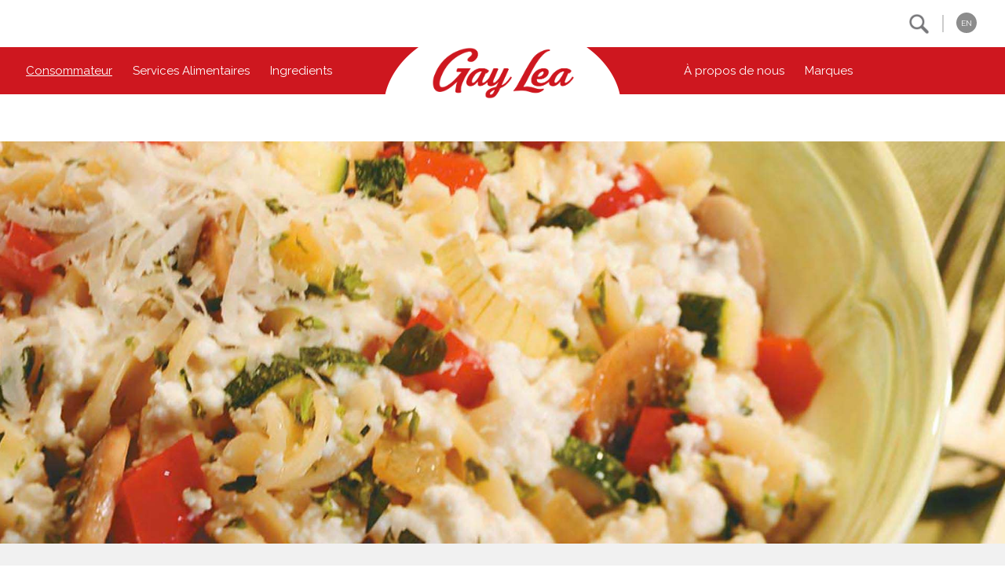

--- FILE ---
content_type: text/html; charset=UTF-8
request_url: https://www.gaylea.com/fr/fr/recettes/souper/pates-primavera-fromage-cottage
body_size: 103736
content:

<!DOCTYPE html>
<html lang="fr-FR" class="glfclasses">

    <head>

        <title>Pâtes primavera avec fromage cottage aux herbes | Gay Lea</title>
        <meta charset="utf-8" />
        <meta name="viewport" content="width=device-width, initial-scale=1" />
        <meta name="description" content=" Un plat consistant, sain, riche en calcium et délicieux.
" />



        <meta name='robots' content='max-image-preview:large' />
	<style>img:is([sizes="auto" i], [sizes^="auto," i]) { contain-intrinsic-size: 3000px 1500px }</style>
	<link rel="alternate" hreflang="en-us" href="https://www.gaylea.com/" />
<link rel="alternate" hreflang="fr-fr" href="https://www.gaylea.com/fr" />
<link rel="alternate" hreflang="x-default" href="https://www.gaylea.com/" />
<link rel='dns-prefetch' href='//ajax.googleapis.com' />
<link rel='dns-prefetch' href='//maxcdn.bootstrapcdn.com' />
<script type="text/javascript">
/* <![CDATA[ */
window._wpemojiSettings = {"baseUrl":"https:\/\/s.w.org\/images\/core\/emoji\/15.0.3\/72x72\/","ext":".png","svgUrl":"https:\/\/s.w.org\/images\/core\/emoji\/15.0.3\/svg\/","svgExt":".svg","source":{"concatemoji":"https:\/\/www.gaylea.com\/wp-includes\/js\/wp-emoji-release.min.js?ver=6.7.1"}};
/*! This file is auto-generated */
!function(i,n){var o,s,e;function c(e){try{var t={supportTests:e,timestamp:(new Date).valueOf()};sessionStorage.setItem(o,JSON.stringify(t))}catch(e){}}function p(e,t,n){e.clearRect(0,0,e.canvas.width,e.canvas.height),e.fillText(t,0,0);var t=new Uint32Array(e.getImageData(0,0,e.canvas.width,e.canvas.height).data),r=(e.clearRect(0,0,e.canvas.width,e.canvas.height),e.fillText(n,0,0),new Uint32Array(e.getImageData(0,0,e.canvas.width,e.canvas.height).data));return t.every(function(e,t){return e===r[t]})}function u(e,t,n){switch(t){case"flag":return n(e,"\ud83c\udff3\ufe0f\u200d\u26a7\ufe0f","\ud83c\udff3\ufe0f\u200b\u26a7\ufe0f")?!1:!n(e,"\ud83c\uddfa\ud83c\uddf3","\ud83c\uddfa\u200b\ud83c\uddf3")&&!n(e,"\ud83c\udff4\udb40\udc67\udb40\udc62\udb40\udc65\udb40\udc6e\udb40\udc67\udb40\udc7f","\ud83c\udff4\u200b\udb40\udc67\u200b\udb40\udc62\u200b\udb40\udc65\u200b\udb40\udc6e\u200b\udb40\udc67\u200b\udb40\udc7f");case"emoji":return!n(e,"\ud83d\udc26\u200d\u2b1b","\ud83d\udc26\u200b\u2b1b")}return!1}function f(e,t,n){var r="undefined"!=typeof WorkerGlobalScope&&self instanceof WorkerGlobalScope?new OffscreenCanvas(300,150):i.createElement("canvas"),a=r.getContext("2d",{willReadFrequently:!0}),o=(a.textBaseline="top",a.font="600 32px Arial",{});return e.forEach(function(e){o[e]=t(a,e,n)}),o}function t(e){var t=i.createElement("script");t.src=e,t.defer=!0,i.head.appendChild(t)}"undefined"!=typeof Promise&&(o="wpEmojiSettingsSupports",s=["flag","emoji"],n.supports={everything:!0,everythingExceptFlag:!0},e=new Promise(function(e){i.addEventListener("DOMContentLoaded",e,{once:!0})}),new Promise(function(t){var n=function(){try{var e=JSON.parse(sessionStorage.getItem(o));if("object"==typeof e&&"number"==typeof e.timestamp&&(new Date).valueOf()<e.timestamp+604800&&"object"==typeof e.supportTests)return e.supportTests}catch(e){}return null}();if(!n){if("undefined"!=typeof Worker&&"undefined"!=typeof OffscreenCanvas&&"undefined"!=typeof URL&&URL.createObjectURL&&"undefined"!=typeof Blob)try{var e="postMessage("+f.toString()+"("+[JSON.stringify(s),u.toString(),p.toString()].join(",")+"));",r=new Blob([e],{type:"text/javascript"}),a=new Worker(URL.createObjectURL(r),{name:"wpTestEmojiSupports"});return void(a.onmessage=function(e){c(n=e.data),a.terminate(),t(n)})}catch(e){}c(n=f(s,u,p))}t(n)}).then(function(e){for(var t in e)n.supports[t]=e[t],n.supports.everything=n.supports.everything&&n.supports[t],"flag"!==t&&(n.supports.everythingExceptFlag=n.supports.everythingExceptFlag&&n.supports[t]);n.supports.everythingExceptFlag=n.supports.everythingExceptFlag&&!n.supports.flag,n.DOMReady=!1,n.readyCallback=function(){n.DOMReady=!0}}).then(function(){return e}).then(function(){var e;n.supports.everything||(n.readyCallback(),(e=n.source||{}).concatemoji?t(e.concatemoji):e.wpemoji&&e.twemoji&&(t(e.twemoji),t(e.wpemoji)))}))}((window,document),window._wpemojiSettings);
/* ]]> */
</script>
<style id='wp-emoji-styles-inline-css' type='text/css'>

	img.wp-smiley, img.emoji {
		display: inline !important;
		border: none !important;
		box-shadow: none !important;
		height: 1em !important;
		width: 1em !important;
		margin: 0 0.07em !important;
		vertical-align: -0.1em !important;
		background: none !important;
		padding: 0 !important;
	}
</style>
<link rel='stylesheet' id='wp-block-library-css' href='https://www.gaylea.com/wp-includes/css/dist/block-library/style.min.css?ver=6.7.1' type='text/css' media='all' />
<style id='classic-theme-styles-inline-css' type='text/css'>
/*! This file is auto-generated */
.wp-block-button__link{color:#fff;background-color:#32373c;border-radius:9999px;box-shadow:none;text-decoration:none;padding:calc(.667em + 2px) calc(1.333em + 2px);font-size:1.125em}.wp-block-file__button{background:#32373c;color:#fff;text-decoration:none}
</style>
<style id='global-styles-inline-css' type='text/css'>
:root{--wp--preset--aspect-ratio--square: 1;--wp--preset--aspect-ratio--4-3: 4/3;--wp--preset--aspect-ratio--3-4: 3/4;--wp--preset--aspect-ratio--3-2: 3/2;--wp--preset--aspect-ratio--2-3: 2/3;--wp--preset--aspect-ratio--16-9: 16/9;--wp--preset--aspect-ratio--9-16: 9/16;--wp--preset--color--black: #000000;--wp--preset--color--cyan-bluish-gray: #abb8c3;--wp--preset--color--white: #ffffff;--wp--preset--color--pale-pink: #f78da7;--wp--preset--color--vivid-red: #cf2e2e;--wp--preset--color--luminous-vivid-orange: #ff6900;--wp--preset--color--luminous-vivid-amber: #fcb900;--wp--preset--color--light-green-cyan: #7bdcb5;--wp--preset--color--vivid-green-cyan: #00d084;--wp--preset--color--pale-cyan-blue: #8ed1fc;--wp--preset--color--vivid-cyan-blue: #0693e3;--wp--preset--color--vivid-purple: #9b51e0;--wp--preset--gradient--vivid-cyan-blue-to-vivid-purple: linear-gradient(135deg,rgba(6,147,227,1) 0%,rgb(155,81,224) 100%);--wp--preset--gradient--light-green-cyan-to-vivid-green-cyan: linear-gradient(135deg,rgb(122,220,180) 0%,rgb(0,208,130) 100%);--wp--preset--gradient--luminous-vivid-amber-to-luminous-vivid-orange: linear-gradient(135deg,rgba(252,185,0,1) 0%,rgba(255,105,0,1) 100%);--wp--preset--gradient--luminous-vivid-orange-to-vivid-red: linear-gradient(135deg,rgba(255,105,0,1) 0%,rgb(207,46,46) 100%);--wp--preset--gradient--very-light-gray-to-cyan-bluish-gray: linear-gradient(135deg,rgb(238,238,238) 0%,rgb(169,184,195) 100%);--wp--preset--gradient--cool-to-warm-spectrum: linear-gradient(135deg,rgb(74,234,220) 0%,rgb(151,120,209) 20%,rgb(207,42,186) 40%,rgb(238,44,130) 60%,rgb(251,105,98) 80%,rgb(254,248,76) 100%);--wp--preset--gradient--blush-light-purple: linear-gradient(135deg,rgb(255,206,236) 0%,rgb(152,150,240) 100%);--wp--preset--gradient--blush-bordeaux: linear-gradient(135deg,rgb(254,205,165) 0%,rgb(254,45,45) 50%,rgb(107,0,62) 100%);--wp--preset--gradient--luminous-dusk: linear-gradient(135deg,rgb(255,203,112) 0%,rgb(199,81,192) 50%,rgb(65,88,208) 100%);--wp--preset--gradient--pale-ocean: linear-gradient(135deg,rgb(255,245,203) 0%,rgb(182,227,212) 50%,rgb(51,167,181) 100%);--wp--preset--gradient--electric-grass: linear-gradient(135deg,rgb(202,248,128) 0%,rgb(113,206,126) 100%);--wp--preset--gradient--midnight: linear-gradient(135deg,rgb(2,3,129) 0%,rgb(40,116,252) 100%);--wp--preset--font-size--small: 13px;--wp--preset--font-size--medium: 20px;--wp--preset--font-size--large: 36px;--wp--preset--font-size--x-large: 42px;--wp--preset--spacing--20: 0.44rem;--wp--preset--spacing--30: 0.67rem;--wp--preset--spacing--40: 1rem;--wp--preset--spacing--50: 1.5rem;--wp--preset--spacing--60: 2.25rem;--wp--preset--spacing--70: 3.38rem;--wp--preset--spacing--80: 5.06rem;--wp--preset--shadow--natural: 6px 6px 9px rgba(0, 0, 0, 0.2);--wp--preset--shadow--deep: 12px 12px 50px rgba(0, 0, 0, 0.4);--wp--preset--shadow--sharp: 6px 6px 0px rgba(0, 0, 0, 0.2);--wp--preset--shadow--outlined: 6px 6px 0px -3px rgba(255, 255, 255, 1), 6px 6px rgba(0, 0, 0, 1);--wp--preset--shadow--crisp: 6px 6px 0px rgba(0, 0, 0, 1);}:where(.is-layout-flex){gap: 0.5em;}:where(.is-layout-grid){gap: 0.5em;}body .is-layout-flex{display: flex;}.is-layout-flex{flex-wrap: wrap;align-items: center;}.is-layout-flex > :is(*, div){margin: 0;}body .is-layout-grid{display: grid;}.is-layout-grid > :is(*, div){margin: 0;}:where(.wp-block-columns.is-layout-flex){gap: 2em;}:where(.wp-block-columns.is-layout-grid){gap: 2em;}:where(.wp-block-post-template.is-layout-flex){gap: 1.25em;}:where(.wp-block-post-template.is-layout-grid){gap: 1.25em;}.has-black-color{color: var(--wp--preset--color--black) !important;}.has-cyan-bluish-gray-color{color: var(--wp--preset--color--cyan-bluish-gray) !important;}.has-white-color{color: var(--wp--preset--color--white) !important;}.has-pale-pink-color{color: var(--wp--preset--color--pale-pink) !important;}.has-vivid-red-color{color: var(--wp--preset--color--vivid-red) !important;}.has-luminous-vivid-orange-color{color: var(--wp--preset--color--luminous-vivid-orange) !important;}.has-luminous-vivid-amber-color{color: var(--wp--preset--color--luminous-vivid-amber) !important;}.has-light-green-cyan-color{color: var(--wp--preset--color--light-green-cyan) !important;}.has-vivid-green-cyan-color{color: var(--wp--preset--color--vivid-green-cyan) !important;}.has-pale-cyan-blue-color{color: var(--wp--preset--color--pale-cyan-blue) !important;}.has-vivid-cyan-blue-color{color: var(--wp--preset--color--vivid-cyan-blue) !important;}.has-vivid-purple-color{color: var(--wp--preset--color--vivid-purple) !important;}.has-black-background-color{background-color: var(--wp--preset--color--black) !important;}.has-cyan-bluish-gray-background-color{background-color: var(--wp--preset--color--cyan-bluish-gray) !important;}.has-white-background-color{background-color: var(--wp--preset--color--white) !important;}.has-pale-pink-background-color{background-color: var(--wp--preset--color--pale-pink) !important;}.has-vivid-red-background-color{background-color: var(--wp--preset--color--vivid-red) !important;}.has-luminous-vivid-orange-background-color{background-color: var(--wp--preset--color--luminous-vivid-orange) !important;}.has-luminous-vivid-amber-background-color{background-color: var(--wp--preset--color--luminous-vivid-amber) !important;}.has-light-green-cyan-background-color{background-color: var(--wp--preset--color--light-green-cyan) !important;}.has-vivid-green-cyan-background-color{background-color: var(--wp--preset--color--vivid-green-cyan) !important;}.has-pale-cyan-blue-background-color{background-color: var(--wp--preset--color--pale-cyan-blue) !important;}.has-vivid-cyan-blue-background-color{background-color: var(--wp--preset--color--vivid-cyan-blue) !important;}.has-vivid-purple-background-color{background-color: var(--wp--preset--color--vivid-purple) !important;}.has-black-border-color{border-color: var(--wp--preset--color--black) !important;}.has-cyan-bluish-gray-border-color{border-color: var(--wp--preset--color--cyan-bluish-gray) !important;}.has-white-border-color{border-color: var(--wp--preset--color--white) !important;}.has-pale-pink-border-color{border-color: var(--wp--preset--color--pale-pink) !important;}.has-vivid-red-border-color{border-color: var(--wp--preset--color--vivid-red) !important;}.has-luminous-vivid-orange-border-color{border-color: var(--wp--preset--color--luminous-vivid-orange) !important;}.has-luminous-vivid-amber-border-color{border-color: var(--wp--preset--color--luminous-vivid-amber) !important;}.has-light-green-cyan-border-color{border-color: var(--wp--preset--color--light-green-cyan) !important;}.has-vivid-green-cyan-border-color{border-color: var(--wp--preset--color--vivid-green-cyan) !important;}.has-pale-cyan-blue-border-color{border-color: var(--wp--preset--color--pale-cyan-blue) !important;}.has-vivid-cyan-blue-border-color{border-color: var(--wp--preset--color--vivid-cyan-blue) !important;}.has-vivid-purple-border-color{border-color: var(--wp--preset--color--vivid-purple) !important;}.has-vivid-cyan-blue-to-vivid-purple-gradient-background{background: var(--wp--preset--gradient--vivid-cyan-blue-to-vivid-purple) !important;}.has-light-green-cyan-to-vivid-green-cyan-gradient-background{background: var(--wp--preset--gradient--light-green-cyan-to-vivid-green-cyan) !important;}.has-luminous-vivid-amber-to-luminous-vivid-orange-gradient-background{background: var(--wp--preset--gradient--luminous-vivid-amber-to-luminous-vivid-orange) !important;}.has-luminous-vivid-orange-to-vivid-red-gradient-background{background: var(--wp--preset--gradient--luminous-vivid-orange-to-vivid-red) !important;}.has-very-light-gray-to-cyan-bluish-gray-gradient-background{background: var(--wp--preset--gradient--very-light-gray-to-cyan-bluish-gray) !important;}.has-cool-to-warm-spectrum-gradient-background{background: var(--wp--preset--gradient--cool-to-warm-spectrum) !important;}.has-blush-light-purple-gradient-background{background: var(--wp--preset--gradient--blush-light-purple) !important;}.has-blush-bordeaux-gradient-background{background: var(--wp--preset--gradient--blush-bordeaux) !important;}.has-luminous-dusk-gradient-background{background: var(--wp--preset--gradient--luminous-dusk) !important;}.has-pale-ocean-gradient-background{background: var(--wp--preset--gradient--pale-ocean) !important;}.has-electric-grass-gradient-background{background: var(--wp--preset--gradient--electric-grass) !important;}.has-midnight-gradient-background{background: var(--wp--preset--gradient--midnight) !important;}.has-small-font-size{font-size: var(--wp--preset--font-size--small) !important;}.has-medium-font-size{font-size: var(--wp--preset--font-size--medium) !important;}.has-large-font-size{font-size: var(--wp--preset--font-size--large) !important;}.has-x-large-font-size{font-size: var(--wp--preset--font-size--x-large) !important;}
:where(.wp-block-post-template.is-layout-flex){gap: 1.25em;}:where(.wp-block-post-template.is-layout-grid){gap: 1.25em;}
:where(.wp-block-columns.is-layout-flex){gap: 2em;}:where(.wp-block-columns.is-layout-grid){gap: 2em;}
:root :where(.wp-block-pullquote){font-size: 1.5em;line-height: 1.6;}
</style>
<link rel='stylesheet' id='wpml-blocks-css' href='https://www.gaylea.com/wp-content/plugins/sitepress-multilingual-cms/dist/css/blocks/styles.css?ver=4.6.14' type='text/css' media='all' />
<link rel='stylesheet' id='bootstrap-css-css' href='https://maxcdn.bootstrapcdn.com/bootstrap/3.3.7/css/bootstrap.min.css' type='text/css' media='all' />
<link rel='stylesheet' id='style-css' href='https://www.gaylea.com/wp-content/themes/glfmain/style.css?ver=1.3.10' type='text/css' media='all' />
<link rel='stylesheet' id='bt-styles-css' href='https://www.gaylea.com/wp-content/themes/glfmain/css/style.css?ver=1.3.10' type='text/css' media='all' />
<link rel='stylesheet' id='bt-jui-style-css' href='https://www.gaylea.com/wp-content/themes/glfmain/css/jquery-ui.min.css' type='text/css' media='all' />
<link rel='stylesheet' id='bt-jui-struct-style-css' href='https://www.gaylea.com/wp-content/themes/glfmain/css/jquery-ui.structure.min.css' type='text/css' media='all' />
<link rel='stylesheet' id='bt-jui-theme-style-css' href='https://www.gaylea.com/wp-content/themes/glfmain/css/jquery-ui.theme.min.css' type='text/css' media='all' />
<link rel='stylesheet' id='media-rules-css' href='https://www.gaylea.com/wp-content/themes/glfmain/css/main.css?ver=1.3.10' type='text/css' media='all' />
<link rel='stylesheet' id='gaylea-media-styles-css' href='https://www.gaylea.com/wp-content/themes/glfmain/css/media.css?ver=1.3.10' type='text/css' media='all' />
<link rel='stylesheet' id='slick-styles-css' href='https://www.gaylea.com/wp-content/themes/glfmain/css/slick.css?ver=1.3.10' type='text/css' media='all' />
<link rel='stylesheet' id='article-styles-css' href='https://www.gaylea.com/wp-content/themes/glfmain/css/article.css?ver=1.3.10' type='text/css' media='all' />
<script type="text/javascript" src="https://ajax.googleapis.com/ajax/libs/jquery/3.2.1/jquery.min.js" id="bt-jquery-js"></script>
<script type="text/javascript" id="scripts-js-extra">
/* <![CDATA[ */
var MyAjax = {"ajaxurl":"https:\/\/www.gaylea.com\/wp-admin\/admin-ajax.php"};
/* ]]> */
</script>
<script type="text/javascript" src="https://www.gaylea.com/wp-content/themes/glfmain/js/scripts.js?ver=1.3.10" id="scripts-js"></script>
<script type="text/javascript" src="https://maxcdn.bootstrapcdn.com/bootstrap/3.3.7/js/bootstrap.min.js" id="bootstrap-js-js"></script>
<script type="text/javascript" src="https://www.gaylea.com/wp-content/themes/glfmain/js/jquery-ui.min.js" id="bt-jui-js-js"></script>
<script type="text/javascript" src="https://www.gaylea.com/wp-content/themes/glfmain/js/slick.min.js?ver=1.3.10" id="slick-js-js"></script>
<script type="text/javascript" src="https://www.gaylea.com/wp-content/themes/glfmain/js/save-cookie.js?ver=1.3.10" id="shopping-js-js"></script>
<script type="text/javascript" src="https://www.gaylea.com/wp-content/themes/glfmain/js/share.js?ver=1.3.10" id="share-js-js"></script>
<script type="text/javascript" src="https://www.gaylea.com/wp-content/themes/glfmain/js/modernizr-pointer.js?ver=1.3.10" id="modernizr-js-js"></script>
<link rel="https://api.w.org/" href="https://www.gaylea.com/fr/index.php?rest_route=/" /><link rel="alternate" title="JSON" type="application/json" href="https://www.gaylea.com/fr/index.php?rest_route=/wp/v2/pages/6632" /><link rel="EditURI" type="application/rsd+xml" title="RSD" href="https://www.gaylea.com/xmlrpc.php?rsd" />
<meta name="generator" content="WordPress 6.7.1" />
<link rel="canonical" href="https://www.gaylea.com/fr/fr/fr/recettes/souper/pates-primavera-fromage-cottage" />
<link rel='shortlink' href='https://www.gaylea.com/fr' />
<link rel="alternate" title="oEmbed (JSON)" type="application/json+oembed" href="https://www.gaylea.com/fr/index.php?rest_route=%2Foembed%2F1.0%2Fembed&#038;url=https%3A%2F%2Fwww.gaylea.com%2Ffr" />
<link rel="alternate" title="oEmbed (XML)" type="text/xml+oembed" href="https://www.gaylea.com/fr/index.php?rest_route=%2Foembed%2F1.0%2Fembed&#038;url=https%3A%2F%2Fwww.gaylea.com%2Ffr&#038;format=xml" />
<meta name="generator" content="WPML ver:4.6.14 stt:1,4;" />

        
            <meta property="og:title" content="Pâtes primavera avec fromage cottage aux herbes">
            <meta property="og:type" content="article">
            <meta property="og:url" content="https://www.gaylea.com/fr/fr/recettes/souper/pates-primavera-fromage-cottage">
            <meta property="og:site_name" content="Gay Lea Foods Co-operative Limited">
            <meta property="og:description" content=" Un plat consistant, sain, riche en calcium et délicieux.">
            <meta property="og:image" content="https://www.gaylea.com/wp-content/uploads/2017/11/herbed-cottage-cheese-primavera-with-pasta_header.jpg">

            
        <!-- Google tag (gtag.js) -->
        <script async src="https://www.googletagmanager.com/gtag/js?id=G-46WDB0GQ0Y"></script>
        <script>
            window.dataLayer = window.dataLayer || [];
            function gtag() {
                dataLayer.push(arguments);
            }
            gtag('js', new Date());

            gtag('config', 'G-46WDB0GQ0Y');
        </script>


        <!-- Google Tag Manager -->
        <script>(function (w, d, s, l, i) {
                w[l] = w[l] || [];
                w[l].push({'gtm.start':
                            new Date().getTime(), event: 'gtm.js'});
                var f = d.getElementsByTagName(s)[0],
                        j = d.createElement(s), dl = l != 'dataLayer' ? '&l=' + l : '';
                j.async = true;
                j.src =
                        'https://www.googletagmanager.com/gtm.js?id=' + i + dl;
                f.parentNode.insertBefore(j, f);
            })(window, document, 'script', 'dataLayer', 'GTM-56Q3MGXH');</script>
        <!-- End Google Tag Manager -->


    </head>


<body class="home page-template-default page page-id-6632 page-parent recipe-details-page">

    <script type="application/ld+json">
        {
        "@context": "https://schema.org/",
        "@type": "Recipe",
        "name": "Pâtes primavera avec fromage cottage aux herbes",
        "image": [
        "https://www.gaylea.com/wp-content/uploads/2017/11/herbed-cottage-cheese-primavera-with-pasta_thumb.jpg",
        "https://www.gaylea.com/wp-content/uploads/2017/11/herbed-cottage-cheese-primavera-with-pasta_header.jpg"
        ],
        "datePublished": "2017-12-22",
        "description": " Un plat consistant, sain, riche en calcium et délicieux.",
        "prepTime": "PT30M",
        "cookTime": "PT0M",
        "recipeYield": "4 portions",
        "recipeCategory": "Souper",
        "recipeIngredient": [
        "2 tasses (500 mL) p&acirc;tes rotini non cuits ou p&acirc;tes fusilli",
"2 c. &agrave; th&eacute; (10 mL) GAY LEA - Beurre",
"2 c. &agrave; th&eacute; (10 mL) huile d'olive",
"1 tasse (250 mL) oignon, haché",
"1 tasse (250 mL) poivron rouge, haché",
"1 tasse (250 mL) courgette, haché",
"1/4 c. &agrave; th&eacute; (1 mL) sel",
"1/4 c. &agrave; th&eacute; (1 mL) poivre",
"1/4 tasse (50 mL) champignons, hachés",
"3 gousses d'ail, grosses, émincées",
"1 c. &agrave; th&eacute; (5 mL) origan",
"1 c. &agrave; th&eacute; (5 mL) persil",
"1 paquet (500 mL) Nordica 2 %",
"1/2 tasse (125 mL) SALERNO - Fromage 100% parmesan r&acirc;p&eacute;",
"1/2-3/4 tasse (125 - 180 mL) HEWITT'S - lait"        ],
        "recipeInstructions": [
              {
            "@type": "HowToStep",
            "text": "Cuire les pâtes en suivant la marche à suivre sur l’emballage."
            },
      {
            "@type": "HowToStep",
            "text": "Entretemps, chauffer le beurre et l’huile dans un poêlon à feu moyen. Faire sauter l’oignon jusqu’à ce qu’il soit translucide. Ajouter les légumes, les herbes et l’ail. Sauter pendant 5 minutes. Ajouter les légumes sautés aux pâtes égouttées dans une casserole. Dans le poêlon, chauffer le fromage cottage et le parmesan."
            },
      {
            "@type": "HowToStep",
            "text": "Mélanger avec le mélange de pâtes en remuant. Éclaircir avec du lait au besoin. Assaisonner de sel et de poivre."
            }        ]
        ,
            "aggregateRating": {
            "@type": "AggregateRating",
            "ratingValue": "2",
            "ratingCount": "23"
            }
                        }
    </script>

    

        <div id="fb-root"></div>
        <script>

            window.fbAsyncInit = function () {
                FB.init({
                    appId: '300098933520745',
                    autoLogAppEvents: true,
                    xfbml: true,
                    version: 'v5.0'
                });
            };

            (function (d, s, id) {
                var js, fjs = d.getElementsByTagName(s)[0];
                if (d.getElementById(id)) {
                    return;
                }
                js = d.createElement(s);
                js.id = id;
                js.src = "https://connect.facebook.net/en_US/sdk.js";
                fjs.parentNode.insertBefore(js, fjs);
            }(document, 'script', 'facebook-jssdk'));
        </script>

        
    
        <div id="masthead" class="glfclasses">
            <a class="sr-only sr-only-focusable" href="#main-content">Skip to main content</a>
            <div id="top-nav">
                <div class="top-nav-container">
                    <div class="search">
                        <form class="search" action="https://www.gaylea.com/fr/search" method="get">

                            <a href="javascript:void(0);" id="search-button" role="button"></a>

                            <div class="form-group">
                                <label class="sr-only" for="searchword">Search</label>
                                <input id="searchword" type="text" name="searchword" value="" class="form-control" placeholder="Recherche Consommateur" />
                                <input type="hidden" name="top_category" value="consommateur" />
                            </div>

                        </form>
                    </div>
                    <div class="divider"></div>

                    
            <a href="https://www.gaylea.com/recipes/dinner/cottage-cheese-primavera-pasta" class="lang-toggle">EN</a>
            
                </div>
            </div>

            <div id="main-nav">
                <div class="nav-container">

                    <div id="hamburger" class="mob-menu-open">
                        <div></div>
                        <div></div>
                        <div></div>
                    </div>

                    <ul class="nav-left fr-ver">

                        
                <li id="consommateur-menu-item" class="active"><a href="https://www.gaylea.com/fr">Consommateur</a><span></span></li>

                
                <li id="services-alimentaires-menu-item"><a href="https://www.gaylea.com/fr/services-alimentaires">Services Alimentaires</a><span></span></li>

                
                <li id="ingredients-menu-item"><a href="https://gayleaingredients.com/">Ingredients</a><span></span></li>

                
                    </ul>

                    <div id="main-logo">
                        <a href="https://www.gaylea.com/fr"><img src="https://www.gaylea.com/wp-content/themes/glfmain/images/GL_LOGO_NEW.png" alt="Gay Lea Foods logo" /></a>
                    </div>

                    <ul class="nav-right fr-ver">
                        
                <li id="a-propos-de-nous-menu-item"><a href="https://www.gaylea.com/fr/a-propos-de-nous">À propos de nous</a><span></span></li>

                
                <li id="marques-menu-item"><a href="https://www.gaylea.com/fr/marques">Marques</a><span></span></li>

                                    </ul>

                </div>

                
                        <div id="consommateur-dropdown" class="dropdown">
                            <div class="nav-container">
                                <ul>

                                                                                <li>
                                                <h3><a href="https://www.gaylea.com/fr/produits/">Produits</a></h3>
                                                <ul>

                                                    
                                                                <li><a href="https://www.gaylea.com/fr/produits/beurre/">Beurre</a></li>

                                                                
                                                                <li><a href="https://www.gaylea.com/fr/produits/beurres-de-specialite/">Beurres de spécialité</a></li>

                                                                
                                                                <li><a href="https://www.gaylea.com/fr/produits/fromage/">Fromage</a></li>

                                                                
                                                                <li><a href="https://www.gaylea.com/fr/produits/fromage-cottage/">Fromage cottage</a></li>

                                                                
                                                                <li><a href="https://www.gaylea.com/fr/produits/lait/">Lait</a></li>

                                                                
                                                                <li><a href="https://www.gaylea.com/fr/produits/creme-sure/">Crème sure</a></li>

                                                                
                                                                <li><a href="https://www.gaylea.com/fr/produits/creme-fouettee/">Crème Fouettée</a></li>

                                                                
                                                </ul>
                                            </li>

                                                                                        <li>
                                                <h3><a href="https://www.gaylea.com/fr/recettes/">Recettes</a></h3>
                                                <ul>

                                                    
                                                                <li><a href="https://www.gaylea.com/fr/recettes/dejeuner">Déjeuner</a></li> 

                                                                
                                                                <li><a href="https://www.gaylea.com/fr/recettes/diner">Dîner</a></li> 

                                                                
                                                                <li><a href="https://www.gaylea.com/fr/recettes/hors-doeuvre">Hors-d'oeuvre</a></li> 

                                                                
                                                                <li><a href="https://www.gaylea.com/fr/recettes/souper">Souper</a></li> 

                                                                
                                                                <li><a href="https://www.gaylea.com/fr/recettes/soupes">Soupes</a></li> 

                                                                
                                                                <li><a href="https://www.gaylea.com/fr/recettes/trempettes-et-tartinades">Trempettes et Tartinades</a></li> 

                                                                
                                                                <li><a href="https://www.gaylea.com/fr/recettes/desserts">Desserts</a></li> 

                                                                
                                                                <li><a href="https://www.gaylea.com/fr/recettes/boissons">Boissons</a></li> 

                                                                
                                                                <li><a href="https://www.gaylea.com/fr/recettes/biscuits">Biscuits</a></li> 

                                                                
                                                </ul>
                                            </li>

                                                                                        <li>
                                                <h3><a href="https://www.gaylea.com/fr/nouvelles/consommateur/">Nouvelles</a></h3>
                                                <ul>

                                                    
                                                            <li><a href="https://www.gaylea.com/fr/nouvelles/consommateur/nouveautes/">Nouveautés</a></li>

                                                            
                                                            <li><a href="https://www.gaylea.com/fr/nouvelles/consommateur/sante-et-bien-etre/">Santé et bien-être</a></li>

                                                            
                                                </ul>
                                            </li>

                                                                                        <li>
                                                <h3><a href="https://www.gaylea.com/fr/faq-fr/">FAQ</a></h3>
                                                <ul>

                                                    
                                                                <li><a href="https://www.gaylea.com/fr/faq-fr/general-fr">Général</a></li>

                                                                
                                                                <li><a href="https://www.gaylea.com/fr/faq-fr/creme-fouettee">Crême fouettée</a></li>

                                                                
                                                                <li><a href="https://www.gaylea.com/fr/faq-fr/beurre">Beurre</a></li>

                                                                
                                                                <li><a href="https://www.gaylea.com/fr/faq-fr/fromage-cottage">Fromage cottage</a></li>

                                                                
                                                                <li><a href="https://www.gaylea.com/fr/faq-fr/creme-sure">Crème sure</a></li>

                                                                
                                                                <li><a href="https://www.gaylea.com/fr/faq-fr/fromage">Fromage</a></li>

                                                                
                                                                <li><a href="https://www.gaylea.com/fr/faq-fr/lait">Lait</a></li>

                                                                
                                                </ul>
                                            </li>

                                                                                        <li>
                                                <h3><a href="https://www.gaylea.com/fr/engagement-social/">Nos engagements ESG</a></h3>
                                                <ul>

                                                    
                                                                <li><a href="https://www.gaylea.com/fr/engagement-social/environnement">Environnement</a></li>

                                                                
                                                                <li><a href="https://www.gaylea.com/fr/engagement-social/bien-etre-des-animaux">Bien-être des animaux</a></li>

                                                                
                                                                <li><a href="https://www.gaylea.com/fr/engagement-social/collectivite">Collectivité</a></li>

                                                                
                                                                <li><a href="https://www.gaylea.com/fr/engagement-social/valeurs-de-la-cooperative">Principes coopératifs</a></li>

                                                                
                                                                <li><a href="https://www.gaylea.com/fr/engagement-social/diversite-et-inclusion">Diversité et inclusion</a></li>

                                                                
                                                                <li><a href="https://www.gaylea.com/fr/engagement-social/accessibilite">Accessibilité</a></li>

                                                                
                                                </ul>
                                            </li>

                                                                                        <li>
                                                <h3><a href="https://www.gaylea.com/fr/contactez-nous/">Contactez-nous</a></h3>
                                                <ul>

                                                    
                                                                <li><a href="https://www.gaylea.com/fr/contactez-nous/email">Contactez-nous</a></li>

                                                                
                                                                <li><a href="https://www.gaylea.com/fr/contactez-nous/locations">Location</a></li>

                                                                
                                                </ul>
                                            </li>

                                            
                                </ul>
                            </div>
                        </div>


                        
                        <div id="services-alimentaires-dropdown" class="dropdown">
                            <div class="nav-container">
                                <ul>

                                                                                <li>
                                                <h3><a href="https://www.gaylea.com/fr/services-alimentaires/produits/">Produits</a></h3>
                                                <ul>

                                                    
                                                                <li><a href="https://www.gaylea.com/fr/services-alimentaires/produits/beurre/">Beurre</a></li>

                                                                
                                                                <li><a href="https://www.gaylea.com/fr/services-alimentaires/produits/fluids-lait-uht-creme/">Liquides – Lait et crème UHT</a></li>

                                                                
                                                                <li><a href="https://www.gaylea.com/fr/services-alimentaires/produits/fromage-cottage-nordica/">Fromage cottage Nordica</a></li>

                                                                
                                                                <li><a href="https://www.gaylea.com/fr/services-alimentaires/produits/veritable-creme-fouettee/">Véritable crème fouettée</a></li>

                                                                
                                                                <li><a href="https://www.gaylea.com/fr/services-alimentaires/produits/creme-sure/">Crème sure</a></li>

                                                                
                                                                <li><a href="https://www.gaylea.com/fr/services-alimentaires/produits/fromage/">Fromage</a></li>

                                                                
                                                                <li><a href="https://www.gaylea.com/fr/services-alimentaires/produits/yogourt/">Yogourt</a></li>

                                                                
                                                </ul>
                                            </li>

                                                                                        <li>
                                                <h3><a href="https://www.gaylea.com/fr/services-alimentaires/recettes/">Recettes</a></h3>
                                                <ul>

                                                    
                                                                <li><a href="https://www.gaylea.com/fr/services-alimentaires/recettes/dejeuner">Déjeuner</a></li> 

                                                                
                                                                <li><a href="https://www.gaylea.com/fr/services-alimentaires/recettes/diner">Dîner</a></li> 

                                                                
                                                                <li><a href="https://www.gaylea.com/fr/services-alimentaires/recettes/hors-doeuvre">Hors-d'oeuvre</a></li> 

                                                                
                                                                <li><a href="https://www.gaylea.com/fr/services-alimentaires/recettes/souper">Souper</a></li> 

                                                                
                                                                <li><a href="https://www.gaylea.com/fr/services-alimentaires/recettes/boissons">Boissons</a></li> 

                                                                
                                                                <li><a href="https://www.gaylea.com/fr/services-alimentaires/recettes/desserts">Desserts</a></li> 

                                                                
                                                </ul>
                                            </li>

                                                                                        <li>
                                                <h3><a href="https://www.gaylea.com/fr/contactez-nous/">Contactez-nous</a></h3>
                                                <ul>

                                                    
                                                                <li><a href="https://www.gaylea.com/fr/contactez-nous/email">Contactez-nous</a></li>

                                                                
                                                                <li><a href="https://www.gaylea.com/fr/contactez-nous/locations">Location</a></li>

                                                                
                                                </ul>
                                            </li>

                                            
                                </ul>
                            </div>
                        </div>


                        
                        <div id="ingredients-dropdown" class="dropdown">
                            <div class="nav-container">
                                <ul>

                                                                                <li class="ing">
                                                <h3><a href="https://gayleaingredients.com/">Visitez notre site Web sur les ingrédients pour en apprendre davantage nos solutions d'ingrédients dignes de confiance (en anglais seulement).</a></h3>
                                                <ul>

                                                    
                                                </ul>
                                            </li>

                                            
                                </ul>
                            </div>
                        </div>


                        
                        <div id="a-propos-de-nous-dropdown" class="dropdown">
                            <div class="nav-container">
                                <ul>

                                                                                <li>
                                                <h3><a href="https://www.gaylea.com/fr/a-propos-de-nous/notre-cooperative/">À propos de notre coopérative</a></h3>
                                                <ul>

                                                    
                                                                <li><a href="https://www.gaylea.com/fr/a-propos-de-nous/notre-cooperative/lhistoire/">L'histoire de Gay Lea</a></li>

                                                                
                                                                <li><a href="https://www.gaylea.com/fr/a-propos-de-nous/notre-cooperative/histoire/">Histoire</a></li>

                                                                
                                                                <li><a href="https://www.gaylea.com/fr/a-propos-de-nous/notre-cooperative/nos-gens/">Nos gens</a></li>

                                                                
                                                                <li><a href="https://www.gaylea.com/fr/a-propos-de-nous/notre-cooperative/rapports-annuel/">Rapports annuel</a></li>

                                                                
                                                </ul>
                                            </li>

                                                                                        <li>
                                                <h3><a href="https://www.gaylea.com/fr/engagement-social/">Nos engagements ESG</a></h3>
                                                <ul>

                                                    
                                                                <li><a href="https://www.gaylea.com/fr/engagement-social/environnement">Environnement</a></li>

                                                                
                                                                <li><a href="https://www.gaylea.com/fr/engagement-social/bien-etre-des-animaux">Bien-être des animaux</a></li>

                                                                
                                                                <li><a href="https://www.gaylea.com/fr/engagement-social/collectivite">Investissement dans les communautés</a></li>

                                                                
                                                                <li><a href="https://www.gaylea.com/fr/engagement-social/valeurs-de-la-cooperative">Principes coopératifs</a></li>

                                                                
                                                                <li><a href="https://www.gaylea.com/fr/engagement-social/diversite-et-inclusion">Diversité et inclusion</a></li>

                                                                
                                                                <li><a href="https://www.gaylea.com/fr/engagement-social/accessibilite">Accessibilité</a></li>

                                                                
                                                </ul>
                                            </li>

                                                                                        <li>
                                                <h3><a href="https://www.gaylea.com/fr/fondation/">La Fondation Gay Lea</a></h3>
                                                <ul>

                                                    
                                                                <li><a href="https://www.gaylea.com/fr/la-fondation-gay-lea/comment-faire-une-demande/">Comment faire une demande</a></li>

                                                                
                                                </ul>
                                            </li>

                                                                                        <li>
                                                <h3><a href="https://www.gaylea.com/fr/a-propos-de-nous/carrieres/">Carrières</a></h3>
                                                <ul>

                                                    
                                                                <li><a href="https://can63.dayforcehcm.com/CandidatePortal/en-US/gayleafoods">Postes disponibles</a></li>

                                                                
                                                </ul>
                                            </li>

                                                                                        <li>
                                                <h3><a href="https://www.gaylea.com/fr/contactez-nous/">Contactez-nous</a></h3>
                                                <ul>

                                                    
                                                                <li><a href="https://www.gaylea.com/fr/contactez-nous/email">Contactez-nous</a></li>

                                                                
                                                                <li><a href="https://www.gaylea.com/fr/contactez-nous/locations">Location</a></li>

                                                                
                                                                <li><a href="https://www.gaylea.com/fr/relations-avec-les-medias/">Relations avec les médias</a></li>

                                                                
                                                </ul>
                                            </li>

                                            
                                </ul>
                            </div>
                        </div>


                                                <div id="marques-dropdown" class="dropdown">

                            <div class="nav-container">
                                <ul>
                                    <li class="gl-site-link"><a href="/fr/"></a></li>
                                    <li class="salerno-site-link"><a href="https://www.salernodairy.com/" target="_blank"></a></li>
                                    <li class="blackriver-site-link"><a href="https://www.blackrivercheese.com/" target="_blank"></a></li>
                                    <li class="ac-site-link"><a href="https://albertacheese.com/" target="_blank"></a></li>
                                    <li class="ivanhoe-site-link"><a href="https://www.ivanhoecheese.com/" target="_blank"></a></li>
                                    <!--<li class="hewitt-site-link"><a href="https://www.hewittsdairy.com/" target="_blank"></a></li>-->
                                    <li class="stirling-site-link"><a href="https://stirlingcreamery.com/" target="_blank"></a></li>
                                    <li class="nordica-link"><a href="/fr/produits/fromage-cottage/"></a></li>
                                    <li class="lacteeze-link"><a href="/fr/produits/lait/lait-partiellement-ecreme-2"></a></li>
                                    <!--li class="longlife-link"><a href=""></a></li-->
                                    <!--<li class="gos-gris-link"><a href="https://www.salernodairy.com/products/gos-gris" target="_blank"></a></li>
                                    <li class="small-batch-link"><a href="https://www.hewittssmallbatch.com" target="_blank"></a></li>-->
                                </ul>
                            </div>

                        </div>

                        

            </div>

            <div id="sticky-main-nav">
                <div class="sticky-main-nav-container">
                    <div class="nav-container">

                        <div id="hamburger-sticky" class="mob-menu-open">
                            <div></div>
                            <div></div>
                            <div></div>
                        </div>



                        <div id="main-logo-sticky">
                            <a href="https://www.gaylea.com/fr"><img src="https://www.gaylea.com/wp-content/themes/glfmain/images/gl-logo-md.png" alt="Gay Lea Foods logo" /></a>
                        </div>

                        <a href="javascript:void(0);" class="back-to-top">VERS LE HAUT</a>

                    </div>
                </div>
            </div>

        </div>


        
    
        <div id="mob-top-nav">

            <a class="close-menu" href="javascript:void(0);">
                <span></span>
                <span></span>
            </a>

            <div class="mob-top-nav-container">

                <div class="search">
                    <form class="search" action="/search" method="get">

                        <a href="javascript:void(0);" id="search-button-mob"></a>

                        <div class="form-group">
                            <label class="sr-only" for="searchword">Search</label>
                            <input id="searchword-mob" type="text" name="searchword" value="" class="form-control" placeholder="Recherche Consommateur" />
                            <input type="hidden" name="top_category" value="consommateur" />

                        </div>


                    </form>
                </div>

                <div class="divider"></div>
                
            <a href="https://www.gaylea.com/recipes/dinner/cottage-cheese-primavera-pasta" class="lang-toggle">EN</a>
                        </div>

            <div class="clearfix"></div>

            <ul>

                
                    <li id="consommateur-menu-item-mob">
                        <a href="javascript:void(0);">Consommateur</a>
                        <span></span>
                        <ul>
                            <li>
                                <h4><a href="https://www.gaylea.com/fr">Explore Consommateur</a></h4>
                            </li>

                            
                                    <li>
                                        <h5><a href="javascript:void(0);">Produits</a></h5>

                                        
                                            <ul>
                                                <li><h6><a href="https://www.gaylea.com/fr/produits/">Explore Produits</a></h6></li>

                                                
                                                    <li><a href="https://www.gaylea.com/fr/produits/beurre/">Beurre</a></li>

                                                    
                                                    <li><a href="https://www.gaylea.com/fr/produits/beurres-de-specialite/">Beurres de spécialité</a></li>

                                                    
                                                    <li><a href="https://www.gaylea.com/fr/produits/fromage/">Fromage</a></li>

                                                    
                                                    <li><a href="https://www.gaylea.com/fr/produits/fromage-cottage/">Fromage cottage</a></li>

                                                    
                                                    <li><a href="https://www.gaylea.com/fr/produits/lait/">Lait</a></li>

                                                    
                                                    <li><a href="https://www.gaylea.com/fr/produits/creme-sure/">Crème sure</a></li>

                                                    
                                                    <li><a href="https://www.gaylea.com/fr/produits/creme-fouettee/">Crème Fouettée</a></li>

                                                    

                                            </ul>

                                            <span><span></span><span></span></span>

                                        
                                    </li>

                                    
                                    <li>
                                        <h5><a href="javascript:void(0);">Recettes</a></h5>

                                        
                                            <ul>
                                                <li><h6><a href="https://www.gaylea.com/fr/recettes/">Explore Recettes</a></h6></li>

                                                
                                                    <li><a href="https://www.gaylea.com/fr/recettes/biscuits/">Biscuits</a></li>

                                                    
                                                    <li><a href="https://www.gaylea.com/fr/recettes/boissons/">Boissons</a></li>

                                                    
                                                    <li><a href="https://www.gaylea.com/fr/recettes/dejeuner/">Déjeuner</a></li>

                                                    
                                                    <li><a href="https://www.gaylea.com/fr/recettes/desserts/">Desserts</a></li>

                                                    
                                                    <li><a href="https://www.gaylea.com/fr/recettes/diner/">Dîner</a></li>

                                                    
                                                    <li><a href="https://www.gaylea.com/fr/recettes/hors-doeuvre/">Hors-d'oeuvre</a></li>

                                                    
                                                    <li><a href="https://www.gaylea.com/fr/recettes/souper/">Souper</a></li>

                                                    
                                                    <li><a href="https://www.gaylea.com/fr/recettes/soupes/">Soupes</a></li>

                                                    
                                                    <li><a href="https://www.gaylea.com/fr/recettes/trempettes et tartinades/">Trempettes et Tartinades</a></li>

                                                    

                                            </ul>

                                            <span><span></span><span></span></span>

                                        
                                    </li>

                                    
                                    <li>
                                        <h5><a href="javascript:void(0);">Nouvelles</a></h5>

                                        
                                            <ul>
                                                <li><h6><a href="https://www.gaylea.com/fr/nouvelles/consommateur/">Explore Nouvelles</a></h6></li>

                                                
                                                    <li><a href="https://www.gaylea.com/fr/nouvelles/consommateur/nouveautes/">Nouveautés</a></li>

                                                    
                                                    <li><a href="https://www.gaylea.com/fr/nouvelles/consommateur/sante-et-bien-etre/">Santé et bien-être</a></li>

                                                    

                                            </ul>

                                            <span><span></span><span></span></span>

                                        
                                    </li>

                                    
                                    <li>
                                        <h5><a href="javascript:void(0);">FAQ</a></h5>

                                        
                                            <ul>
                                                <li><h6><a href="https://www.gaylea.com/fr/faq-fr/">Explore FAQ</a></h6></li>

                                                
                                                    <li><a href="https://www.gaylea.com/fr/faq-fr/general-fr">Général</a></li>

                                                    
                                                    <li><a href="https://www.gaylea.com/fr/faq-fr/creme-fouettee">Crême fouettée</a></li>

                                                    
                                                    <li><a href="https://www.gaylea.com/fr/faq-fr/beurre">Beurre</a></li>

                                                    
                                                    <li><a href="https://www.gaylea.com/fr/faq-fr/fromage-cottage">Fromage cottage</a></li>

                                                    
                                                    <li><a href="https://www.gaylea.com/fr/faq-fr/creme-sure">Crème sure</a></li>

                                                    
                                                    <li><a href="https://www.gaylea.com/fr/faq-fr/fromage">Fromage</a></li>

                                                    
                                                    <li><a href="https://www.gaylea.com/fr/faq-fr/lait">Lait</a></li>

                                                    

                                            </ul>

                                            <span><span></span><span></span></span>

                                        
                                    </li>

                                    
                                    <li>
                                        <h5><a href="javascript:void(0);">Nos engagements ESG</a></h5>

                                        
                                            <ul>
                                                <li><h6><a href="https://www.gaylea.com/fr/engagement-social/">Explore Nos engagements ESG</a></h6></li>

                                                
                                                    <li><a href="https://www.gaylea.com/fr/engagement-social/environnement">Environnement</a></li>

                                                    
                                                    <li><a href="https://www.gaylea.com/fr/engagement-social/bien-etre-des-animaux">Bien-être des animaux</a></li>

                                                    
                                                    <li><a href="https://www.gaylea.com/fr/engagement-social/collectivite">Collectivité</a></li>

                                                    
                                                    <li><a href="https://www.gaylea.com/fr/engagement-social/valeurs-de-la-cooperative">Principes coopératifs</a></li>

                                                    
                                                    <li><a href="https://www.gaylea.com/fr/engagement-social/diversite-et-inclusion">Diversité et inclusion</a></li>

                                                    
                                                    <li><a href="https://www.gaylea.com/fr/engagement-social/accessibilite">Accessibilité</a></li>

                                                    

                                            </ul>

                                            <span><span></span><span></span></span>

                                        
                                    </li>

                                    
                                    <li>
                                        <h5><a href="javascript:void(0);">Contactez-nous</a></h5>

                                        
                                            <ul>
                                                <li><h6><a href="https://www.gaylea.com/fr/contactez-nous/">Explore Contactez-nous</a></h6></li>

                                                
                                                    <li><a href="https://www.gaylea.com/fr/contactez-nous/email">Contactez-nous</a></li>

                                                    
                                                    <li><a href="https://www.gaylea.com/fr/contactez-nous/locations">Location</a></li>

                                                    

                                            </ul>

                                            <span><span></span><span></span></span>

                                        
                                    </li>

                                    
                        </ul>
                    </li>

                
                    <li id="services-alimentaires-menu-item-mob">
                        <a href="javascript:void(0);">Services Alimentaires</a>
                        <span></span>
                        <ul>
                            <li>
                                <h4><a href="https://www.gaylea.com/fr/services-alimentaires">Explore Services Alimentaires</a></h4>
                            </li>

                            
                                    <li>
                                        <h5><a href="javascript:void(0);">Produits</a></h5>

                                        
                                            <ul>
                                                <li><h6><a href="https://www.gaylea.com/fr/services-alimentaires/produits/">Explore Produits</a></h6></li>

                                                
                                                    <li><a href="https://www.gaylea.com/fr/services-alimentaires/produits/beurre/">Beurre</a></li>

                                                    
                                                    <li><a href="https://www.gaylea.com/fr/services-alimentaires/produits/fluids-lait-uht-creme/">Liquides – Lait et crème UHT</a></li>

                                                    
                                                    <li><a href="https://www.gaylea.com/fr/services-alimentaires/produits/fromage-cottage-nordica/">Fromage cottage Nordica</a></li>

                                                    
                                                    <li><a href="https://www.gaylea.com/fr/services-alimentaires/produits/veritable-creme-fouettee/">Véritable crème fouettée</a></li>

                                                    
                                                    <li><a href="https://www.gaylea.com/fr/services-alimentaires/produits/creme-sure/">Crème sure</a></li>

                                                    
                                                    <li><a href="https://www.gaylea.com/fr/services-alimentaires/produits/fromage/">Fromage</a></li>

                                                    
                                                    <li><a href="https://www.gaylea.com/fr/services-alimentaires/produits/yogourt/">Yogourt</a></li>

                                                    

                                            </ul>

                                            <span><span></span><span></span></span>

                                        
                                    </li>

                                    
                                    <li>
                                        <h5><a href="javascript:void(0);">Recettes</a></h5>

                                        
                                            <ul>
                                                <li><h6><a href="https://www.gaylea.com/fr/services-alimentaires/recettes/">Explore Recettes</a></h6></li>

                                                
                                                    <li><a href="https://www.gaylea.com/fr/services-alimentaires/recettes/boissons/">Boissons</a></li>

                                                    
                                                    <li><a href="https://www.gaylea.com/fr/services-alimentaires/recettes/dejeuner/">Déjeuner</a></li>

                                                    
                                                    <li><a href="https://www.gaylea.com/fr/services-alimentaires/recettes/desserts/">Desserts</a></li>

                                                    
                                                    <li><a href="https://www.gaylea.com/fr/services-alimentaires/recettes/diner/">Dîner</a></li>

                                                    
                                                    <li><a href="https://www.gaylea.com/fr/services-alimentaires/recettes/hors-doeuvre/">Hors-d'oeuvre</a></li>

                                                    
                                                    <li><a href="https://www.gaylea.com/fr/services-alimentaires/recettes/souper/">Souper</a></li>

                                                    

                                            </ul>

                                            <span><span></span><span></span></span>

                                        
                                    </li>

                                    
                                    <li>
                                        <h5><a href="javascript:void(0);">Contactez-nous</a></h5>

                                        
                                            <ul>
                                                <li><h6><a href="https://www.gaylea.com/fr/contactez-nous/">Explore Contactez-nous</a></h6></li>

                                                
                                                    <li><a href="https://www.gaylea.com/fr/contactez-nous/email">Contactez-nous</a></li>

                                                    
                                                    <li><a href="https://www.gaylea.com/fr/contactez-nous/locations">Location</a></li>

                                                    

                                            </ul>

                                            <span><span></span><span></span></span>

                                        
                                    </li>

                                    
                        </ul>
                    </li>

                
                    <li id="ingredients-menu-item-mob">
                        <a href="javascript:void(0);">Ingredients</a>
                        <span></span>
                        <ul>
                            <li>
                                <h4><a href="https://gayleaingredients.com/">Explore Ingredients</a></h4>
                            </li>

                            
                                    <li>
                                        <h5 class="ing"><a href="https://gayleaingredients.com/">Visitez notre site Web sur les ingrédients pour en apprendre davantage nos solutions d'ingrédients dignes de confiance (en anglais seulement).</a></h5>

                                        
                                    </li>

                                    
                        </ul>
                    </li>

                
                    <li id="a-propos-de-nous-menu-item-mob">
                        <a href="javascript:void(0);">À propos de nous</a>
                        <span></span>
                        <ul>
                            <li>
                                <h4><a href="https://www.gaylea.com/fr/a-propos-de-nous">Explore À propos de nous</a></h4>
                            </li>

                            
                                    <li>
                                        <h5><a href="javascript:void(0);">À propos de notre coopérative</a></h5>

                                        
                                            <ul>
                                                <li><h6><a href="https://www.gaylea.com/fr/a-propos-de-nous/notre-cooperative/">Explore À propos de notre coopérative</a></h6></li>

                                                
                                                    <li><a href="https://www.gaylea.com/fr/a-propos-de-nous/notre-cooperative/lhistoire/">L'histoire de Gay Lea</a></li>

                                                    
                                                    <li><a href="https://www.gaylea.com/fr/a-propos-de-nous/notre-cooperative/histoire/">Histoire</a></li>

                                                    
                                                    <li><a href="https://www.gaylea.com/fr/a-propos-de-nous/notre-cooperative/nos-gens/">Nos gens</a></li>

                                                    
                                                    <li><a href="https://www.gaylea.com/fr/a-propos-de-nous/notre-cooperative/rapports-annuel/">Rapports annuel</a></li>

                                                    

                                            </ul>

                                            <span><span></span><span></span></span>

                                        
                                    </li>

                                    
                                    <li>
                                        <h5><a href="javascript:void(0);">Nos engagements ESG</a></h5>

                                        
                                            <ul>
                                                <li><h6><a href="https://www.gaylea.com/fr/engagement-social/">Explore Nos engagements ESG</a></h6></li>

                                                
                                                    <li><a href="https://www.gaylea.com/fr/engagement-social/environnement">Environnement</a></li>

                                                    
                                                    <li><a href="https://www.gaylea.com/fr/engagement-social/bien-etre-des-animaux">Bien-être des animaux</a></li>

                                                    
                                                    <li><a href="https://www.gaylea.com/fr/engagement-social/collectivite">Investissement dans les communautés</a></li>

                                                    
                                                    <li><a href="https://www.gaylea.com/fr/engagement-social/valeurs-de-la-cooperative">Principes coopératifs</a></li>

                                                    
                                                    <li><a href="https://www.gaylea.com/fr/engagement-social/diversite-et-inclusion">Diversité et inclusion</a></li>

                                                    
                                                    <li><a href="https://www.gaylea.com/fr/engagement-social/accessibilite">Accessibilité</a></li>

                                                    

                                            </ul>

                                            <span><span></span><span></span></span>

                                        
                                    </li>

                                    
                                    <li>
                                        <h5><a href="javascript:void(0);">La Fondation Gay Lea</a></h5>

                                        
                                            <ul>
                                                <li><h6><a href="https://www.gaylea.com/fr/fondation/">Explore La Fondation Gay Lea</a></h6></li>

                                                
                                                    <li><a href="https://www.gaylea.com/fr/la-fondation-gay-lea/comment-faire-une-demande/">Comment faire une demande</a></li>

                                                    

                                            </ul>

                                            <span><span></span><span></span></span>

                                        
                                    </li>

                                    
                                    <li>
                                        <h5><a href="javascript:void(0);">Carrières</a></h5>

                                        
                                            <ul>
                                                <li><h6><a href="https://www.gaylea.com/fr/a-propos-de-nous/carrieres/">Explore Carrières</a></h6></li>

                                                
                                                    <li><a href="https://can63.dayforcehcm.com/CandidatePortal/en-US/gayleafoods">Postes disponibles</a></li>

                                                    

                                            </ul>

                                            <span><span></span><span></span></span>

                                        
                                    </li>

                                    
                                    <li>
                                        <h5><a href="javascript:void(0);">Contactez-nous</a></h5>

                                        
                                            <ul>
                                                <li><h6><a href="https://www.gaylea.com/fr/contactez-nous/">Explore Contactez-nous</a></h6></li>

                                                
                                                    <li><a href="https://www.gaylea.com/fr/contactez-nous/email">Contactez-nous</a></li>

                                                    
                                                    <li><a href="https://www.gaylea.com/fr/contactez-nous/locations">Location</a></li>

                                                    
                                                    <li><a href="https://www.gaylea.com/fr/relations-avec-les-medias/">Relations avec les médias</a></li>

                                                    

                                            </ul>

                                            <span><span></span><span></span></span>

                                        
                                    </li>

                                    
                        </ul>
                    </li>

                
                    <li id="marques-menu-item-mob">
                        <a href="javascript:void(0);">Marques</a>
                        <span></span>
                        <ul>
                            <li>
                                <h4><a href="https://www.gaylea.com/fr/marques">Explore Marques</a></h4>
                            </li>

                            
                                <li>
                                    <ul>
                                        <li><a href="/fr/">Gay Lea</a></li>
                                        <li><a href="http://www.ivanhoecheese.com/" target="_blank">Ivanhoe</a></li>
                                        <li><a href="https://www.salernodairy.com/" target="_blank">Salerno</a></li>
                                        <li><a href="http://www.hewittsdairy.com/" target="_blank">Hewitt's</a></li>
                                        <li><a href="http://www.blackrivercheese.com/" target="_blank">Black River</a></li>
                                        <li><a href="http://stirlingcreamery.com/" target="_blank">Stirling</a></li>
                                        <li><a href="http://albertacheese.com/" target="_blank">Franco's</a></li>
                                        <li><a href="/fr/produits/fromage-cottage/">Nordica</a></li>
                                        <li><a href="/fr/produits/lait/lait-partiellement-ecreme-2" target="_blank">Lacteeze</a></li>
                                        <!--li><a href="/fr/services-alimentaires/produits/melanges-aseptiques-a-creme-glacee-molle-et-a-lait-frappe-longlife/" target="_blank">Longlife</a></li-->
                                        <li><a href="https://www.salernodairy.com/products/gos-gris">Gos & Gris</a></li>
                                        <li><a href="https://www.hewittssmallbatch.com" target="_blank">Hewitt's Small Batch</a></li>

                                    </ul>
                                </li>

                                
                        </ul>
                    </li>

                
            </ul>
            <div class="clearfix"></div>
        </div>


        <a class="sr-only" name="main-content">Main Content</a>

        
    <div id="recipe-header">
        <img src="https://www.gaylea.com/wp-content/uploads/2017/11/herbed-cottage-cheese-primavera-with-pasta_header.jpg" alt="Photo for - Pâtes primavera avec fromage cottage aux herbes" />
    </div>

    <div id="recipes-main">
        <div class="recipes-main-container">

            <div class="recipe-rating two-stars" data-rating="two-stars" data-id="9143">
                <span></span>
                <span></span>
                <span></span>
                <span></span>
                <span></span>
            </div>

            <h1>Pâtes primavera avec fromage cottage aux herbes</h1>
            <p> Un plat consistant, sain, riche en calcium et délicieux.</p>

            <div class="recipe-content">

                <div class="main-column">

                    <div class="serving">
                        <ul>

                            
                                <li><strong>Rendements:</strong> 4 portions</li>

                            
                            
                                <li><strong>Préparation:</strong> 30 minutes</li>

                            
                            
                            
                        </ul>

                        <div class="clearfix"></div>

                    </div>

                    <div class="ingredients-mob">

                        <div class="recipe-sharing">

                            <a id="fb-share" href="javascript:void(0);" class="ref_fb">
                                <span class="facebook"></span>
                            </a>

                            <a  target="_blank" href="https://twitter.com/share" class="recipe-social-twitter" data-count="none">
                                <span class="twitter"></span>
                            </a>

                            <a href="#" class="recipe-social-pinterest">
                                <span class="pinterest"></span>
                            </a>

                            <a class="email-share" href="javascript:void(0)" target="_top" data-title="Pâtes primavera avec fromage cottage aux herbes"><span class="email"></span></a>

                            <a href="javascript:if(window.print)window.print()">
                                <span class="print"></span>
                            </a>

                        </div>

                        <h3>Ingrédients</h3>



                        
                <ul>


                    
                    <li>2 tasses (500mL)  p&acirc;tes rotini non cuits ou p&acirc;tes fusilli</li>

                    
                    <li>2 c. &agrave; th&eacute; (10mL)  <a class="GLProduct" href="https://www.gaylea.com/fr/produits/beurre/">GAY LEA - Beurre</a></li>

                    
                    <li>2 c. &agrave; th&eacute; (10mL)  huile d'olive</li>

                    
                    <li>1 tasse (250mL)  oignon, haché</li>

                    
                    <li>1 tasse (250mL)  poivron rouge, haché</li>

                    
                    <li>1 tasse (250mL)  courgette, haché</li>

                    
                    <li>1/4 c. &agrave; th&eacute; (1mL)  sel</li>

                    
                    <li>1/4 c. &agrave; th&eacute; (1mL)  poivre</li>

                    
                    <li>1/4 tasse (50mL)  champignons, hachés</li>

                    
                    <li>3    gousses d'ail, grosses, émincées</li>

                    
                    <li>1 c. &agrave; th&eacute; (5mL)  origan</li>

                    
                    <li>1 c. &agrave; th&eacute; (5mL)  persil</li>

                    
                    <li>1 paquet (500mL)  <a class="GLProduct" href="https://www.gaylea.com/fr/produits/fromage-cottage/nordica-2/">Nordica 2 %</a></li>

                    
                    <li>1/2 tasse (125mL)  <a class="GLProduct" href="https://www.salernodairy.com/fr/produits/fromages-rapes/fromage-parmesan-rape-2/" target="_blank">SALERNO - Fromage 100% parmesan r&acirc;p&eacute;</a></li>

                    
                    <li>1/2-3/4 tasse (125 - 180mL)  <a class="GLProduct" href="https://www.hewittsdairy.com/fr/produits/lait/" target="_blank">HEWITT'S - lait</a></li>

                    
        </ul>


        


                        <div class="clearfix"></div>

                    </div>

                    <div class="instructions">

                        <div class="recipe-sharing">

                            <a href="javascript:void(0)" class="ref_fb">
                                <span class="facebook"></span>
                            </a>

                            <a  target="_blank" href="https://twitter.com/share" class="recipe-social-twitter" data-count="none">
                                <span class="twitter"></span>
                            </a>

                            <a href="#" class="recipe-social-pinterest">
                                <span class="pinterest"></span>
                            </a>

                            <a class="email-share" href="javascript:void(0)" target="_top" data-title="P%C3%A2tes+primavera+avec+fromage+cottage+aux+herbes"><span class="email"></span></a>

                            <a href="javascript:if(window.print)window.print()">
                                <span class="print"></span>
                            </a>

                        </div>

                        <h3>Instructions</h3>

                        <ol>
 	<li>Cuire les pâtes en suivant la marche à suivre sur l’emballage.</li>
 	<li>Entretemps, chauffer le beurre et l’huile dans un poêlon à feu moyen. Faire sauter l’oignon jusqu’à ce qu’il soit translucide. Ajouter les légumes, les herbes et l’ail. Sauter pendant 5 minutes. Ajouter les légumes sautés aux pâtes égouttées dans une casserole. Dans le poêlon, chauffer le fromage cottage et le parmesan.</li>
<li>Mélanger avec le mélange de pâtes en remuant. Éclaircir avec du lait au besoin. Assaisonner de sel et de poivre.</li>
</ol>

                        <p class="print-only">Tips:</p>

                        <ol>
	<li>Optez pour des nouilles de blé entier ou d’épeautre. Au léger goût de noix et légèrement moelleuses, ces nouilles rehaussent les plats italiens classiques avec un surcroît de minéraux et de fibres.</li>
</ol>



                        
                            <div id="recipe-image">
                                <img src="https://www.gaylea.com/wp-content/uploads/2017/11/herbed-cottage-cheese-primavera-with-pasta_header.jpg" alt="Photo of - Pâtes primavera avec fromage cottage aux herbes" />
                            </div>


                        


                        <div class="clearfix"></div>

                    </div>

                </div>


                <div class="left-column">

                    <div class="ingredients">

                        <h3>Ingrédients</h3>

                        
                <ul>


                    
                    <li>2 tasses (500mL)  p&acirc;tes rotini non cuits ou p&acirc;tes fusilli</li>

                    
                    <li>2 c. &agrave; th&eacute; (10mL)  <a class="GLProduct" href="https://www.gaylea.com/fr/produits/beurre/">GAY LEA - Beurre</a></li>

                    
                    <li>2 c. &agrave; th&eacute; (10mL)  huile d'olive</li>

                    
                    <li>1 tasse (250mL)  oignon, haché</li>

                    
                    <li>1 tasse (250mL)  poivron rouge, haché</li>

                    
                    <li>1 tasse (250mL)  courgette, haché</li>

                    
                    <li>1/4 c. &agrave; th&eacute; (1mL)  sel</li>

                    
                    <li>1/4 c. &agrave; th&eacute; (1mL)  poivre</li>

                    
                    <li>1/4 tasse (50mL)  champignons, hachés</li>

                    
                    <li>3    gousses d'ail, grosses, émincées</li>

                    
                    <li>1 c. &agrave; th&eacute; (5mL)  origan</li>

                    
                    <li>1 c. &agrave; th&eacute; (5mL)  persil</li>

                    
                    <li>1 paquet (500mL)  <a class="GLProduct" href="https://www.gaylea.com/fr/produits/fromage-cottage/nordica-2/">Nordica 2 %</a></li>

                    
                    <li>1/2 tasse (125mL)  <a class="GLProduct" href="https://www.salernodairy.com/fr/produits/fromages-rapes/fromage-parmesan-rape-2/" target="_blank">SALERNO - Fromage 100% parmesan r&acirc;p&eacute;</a></li>

                    
                    <li>1/2-3/4 tasse (125 - 180mL)  <a class="GLProduct" href="https://www.hewittsdairy.com/fr/produits/lait/" target="_blank">HEWITT'S - lait</a></li>

                    
        </ul>


        
                        <div class="clearfix"></div>

                    </div>

                    
                        <div class="products-used">

                            <h3>Produits utilisés</h3>

                            
                                <a href="https://www.gaylea.com/fr/produits/beurre/">GAY LEA - Beurre</a>

                                <a href="https://www.gaylea.com/fr/produits/beurre/"><img src="https://www.gaylea.com/wp-content/uploads/2020/01/Gaylea-Family-Butter-FR-600x400-600x400.png" alt="Photo of - GAY LEA - Beurre" /></a>

                                <br />

                            
                                <a href="https://www.gaylea.com/fr/produits/fromage-cottage/nordica-2/">Nordica 2 %</a>

                                <a href="https://www.gaylea.com/fr/produits/fromage-cottage/nordica-2/"><img src="https://www.gaylea.com/wp-content/uploads/2017/11/GL_Nordica_2_500G-750G_600x500px_FR.png" alt="Photo of - Nordica 2 %" /></a>

                                <br />

                            
                                <a href="https://www.salernodairy.com/fr/produits/fromages-rapes/fromage-parmesan-rape-2/" target="_blank">SALERNO - Fromage 100% parmesan r&acirc;p&eacute;</a>

                                <a href="https://www.salernodairy.com/fr/produits/fromages-rapes/fromage-parmesan-rape-2/" target="_blank"><img src="https://www.gaylea.com/wp-content/uploads/2017/11/GL-1054-Salerno-Product-Parmesan-500g-600x600-1.png" alt="Photo of - SALERNO - Fromage 100% parmesan r&acirc;p&eacute;" /></a>

                                <br />

                            


                        </div>

                    
                </div>


                <div class="clearfix"></div>


            </div>

        </div>
    </div>

    
        <footer>

            
        <div id="footer-nav">
            <div class="footer-nav-container">
                <ul>

                    
                        <li>
                            <h3><a href="https://www.gaylea.com/fr/produits/" data-href="https://www.gaylea.com/fr/produits/">Produits</a><span><span></span><span></span></span></h3>
                            <ul>
                                <li class="mob-only"><a href="https://www.gaylea.com/fr/produits/">Explore Produits</a></li>

                                
                                    <li><a href="https://www.gaylea.com/fr/produits/beurre/">Beurre</a></li>

                                
                                    <li><a href="https://www.gaylea.com/fr/produits/beurres-de-specialite/">Beurres de spécialité</a></li>

                                
                                    <li><a href="https://www.gaylea.com/fr/produits/fromage/">Fromage</a></li>

                                
                                    <li><a href="https://www.gaylea.com/fr/produits/fromage-cottage/">Fromage cottage</a></li>

                                
                                    <li><a href="https://www.gaylea.com/fr/produits/lait/">Lait</a></li>

                                
                                    <li><a href="https://www.gaylea.com/fr/produits/creme-sure/">Crème sure</a></li>

                                
                                    <li><a href="https://www.gaylea.com/fr/produits/creme-fouettee/">Crème Fouettée</a></li>

                                
                            </ul>
                        </li>

                    
                        <li>
                            <h3><a href="https://www.gaylea.com/fr/recettes/" data-href="https://www.gaylea.com/fr/recettes/">Recettes</a><span><span></span><span></span></span></h3>
                            <ul>
                                <li class="mob-only"><a href="https://www.gaylea.com/fr/recettes/">Explore Recettes</a></li>

                                
                                    <li><a href="https://www.gaylea.com/fr/recettes/biscuits/">Biscuits</a></li>

                                
                                    <li><a href="https://www.gaylea.com/fr/recettes/boissons/">Boissons</a></li>

                                
                                    <li><a href="https://www.gaylea.com/fr/recettes/dejeuner/">Déjeuner</a></li>

                                
                                    <li><a href="https://www.gaylea.com/fr/recettes/desserts/">Desserts</a></li>

                                
                                    <li><a href="https://www.gaylea.com/fr/recettes/diner/">Dîner</a></li>

                                
                                    <li><a href="https://www.gaylea.com/fr/recettes/hors-doeuvre/">Hors-d'oeuvre</a></li>

                                
                                    <li><a href="https://www.gaylea.com/fr/recettes/souper/">Souper</a></li>

                                
                                    <li><a href="https://www.gaylea.com/fr/recettes/soupes/">Soupes</a></li>

                                
                                    <li><a href="https://www.gaylea.com/fr/recettes/trempettes et tartinades/">Trempettes et Tartinades</a></li>

                                
                            </ul>
                        </li>

                    
                        <li>
                            <h3><a href="https://www.gaylea.com/fr/nouvelles/consommateur/" data-href="https://www.gaylea.com/fr/nouvelles/consommateur/">Nouvelles</a><span><span></span><span></span></span></h3>
                            <ul>
                                <li class="mob-only"><a href="https://www.gaylea.com/fr/nouvelles/consommateur/">Explore Nouvelles</a></li>

                                
                                    <li><a href="https://www.gaylea.com/fr/nouvelles/consommateur/nouveautes/">Nouveautés</a></li>

                                
                                    <li><a href="https://www.gaylea.com/fr/nouvelles/consommateur/sante-et-bien-etre/">Santé et bien-être</a></li>

                                
                            </ul>
                        </li>

                    
                        <li>
                            <h3><a href="https://www.gaylea.com/fr/faq-fr/" data-href="https://www.gaylea.com/fr/faq-fr/">FAQ</a><span><span></span><span></span></span></h3>
                            <ul>
                                <li class="mob-only"><a href="https://www.gaylea.com/fr/faq-fr/">Explore FAQ</a></li>

                                
                                    <li><a href="https://www.gaylea.com/fr/faq-fr/general-fr">Général</a></li>

                                
                                    <li><a href="https://www.gaylea.com/fr/faq-fr/creme-fouettee">Crême fouettée</a></li>

                                
                                    <li><a href="https://www.gaylea.com/fr/faq-fr/beurre">Beurre</a></li>

                                
                                    <li><a href="https://www.gaylea.com/fr/faq-fr/fromage-cottage">Fromage cottage</a></li>

                                
                                    <li><a href="https://www.gaylea.com/fr/faq-fr/creme-sure">Crème sure</a></li>

                                
                                    <li><a href="https://www.gaylea.com/fr/faq-fr/fromage">Fromage</a></li>

                                
                                    <li><a href="https://www.gaylea.com/fr/faq-fr/lait">Lait</a></li>

                                
                            </ul>
                        </li>

                    
                        <li>
                            <h3><a href="https://www.gaylea.com/fr/engagement-social/" data-href="https://www.gaylea.com/fr/engagement-social/">Nos engagements ESG</a><span><span></span><span></span></span></h3>
                            <ul>
                                <li class="mob-only"><a href="https://www.gaylea.com/fr/engagement-social/">Explore Nos engagements ESG</a></li>

                                
                                    <li><a href="https://www.gaylea.com/fr/engagement-social/environnement">Environnement</a></li>

                                
                                    <li><a href="https://www.gaylea.com/fr/engagement-social/bien-etre-des-animaux">Bien-être des animaux</a></li>

                                
                                    <li><a href="https://www.gaylea.com/fr/engagement-social/collectivite">Collectivité</a></li>

                                
                                    <li><a href="https://www.gaylea.com/fr/engagement-social/valeurs-de-la-cooperative">Principes coopératifs</a></li>

                                
                                    <li><a href="https://www.gaylea.com/fr/engagement-social/diversite-et-inclusion">Diversité et inclusion</a></li>

                                
                                    <li><a href="https://www.gaylea.com/fr/engagement-social/accessibilite">Accessibilité</a></li>

                                
                            </ul>
                        </li>

                    
                        <li>
                            <h3><a href="https://www.gaylea.com/fr/contactez-nous/" data-href="https://www.gaylea.com/fr/contactez-nous/">Contactez-nous</a><span><span></span><span></span></span></h3>
                            <ul>
                                <li class="mob-only"><a href="https://www.gaylea.com/fr/contactez-nous/">Explore Contactez-nous</a></li>

                                
                                    <li><a href="https://www.gaylea.com/fr/contactez-nous/email">Contactez-nous</a></li>

                                
                                    <li><a href="https://www.gaylea.com/fr/contactez-nous/locations">Location</a></li>

                                
                            </ul>
                        </li>

                    
                                        
                    
                </ul>
                <div class="clearfix"></div>
            </div>
        </div>

        
            <div id="footer-info">

                <div class="footer-info-container">

                    <section class="mob-social">
                        <a class="fb-link" href="https://www.facebook.com/gayleafoods" target="_blank"></a>
                        <a class="tw-link" href="https://twitter.com/gayleafoodscoop" target="_blank"></a>
                        <a class="yt-link" href="https://www.youtube.com/user/GayLeaFoodsCoop" target="_blank"></a>
                        <a class="pintrest-link" href="https://www.pinterest.ca/GayLeaFoods/" target="_blank"></a>
                        <a class="insta-link" href="https://www.instagram.com/gayleafoodscoop/" target="_blank"></a>
                        <a class="tumblr-link" href="https://gayleafoodscoop-blog.tumblr.com/" target="_blank"></a>
							<div style="display:block; width:100%; padding:50px 10px 10px 10px; text-align:center;">
								<img src="https://www.gaylea.com/wp-content/themes/glfmain/images/PRISM__Certified_210x63.png" alt="" style="width:100%; max-width:210px;">
								<img src="https://www.gaylea.com/wp-content/themes/glfmain/images/Clean50_2026_141x63.png" alt="" style="width:100%; max-width:141px;">
							</div>
                    </section>

                    <section>
                        <div class="upper">
                            <div id="footer-logo">
                                <a href="https://www.gaylea.com/fr"><img src="https://www.gaylea.com/wp-content/themes/glfmain/images/gl-footer-logo-md_fr.png" alt="Gay Lea Foods logo" /></a>
                            </div>
                            <div id="print-logo" class="print-only">
                                <img src="https://www.gaylea.com/wp-content/themes/glfmain/images/GL_LOGO_NEW.png" alt="Gay Lea Foods logo" width="150" />
                            </div>
                        </div>
                        <div class="lower"></div>
                    </section>
                    <section>
                        <div class="upper">
                            <p><strong>Siège social<br />
La coopérative Aliments Gay Lea Ltée.</strong><br />
Bureau 100 10 Cour Carlson<br />
Etobicoke (Ontario) M9W 6L2</p>
                        </div>
                        <div class="lower">
                            <p><a href="/fr/conditions-generales">Conditions d’utilisation</a></p>
                        </div>
                    </section>
                    <section>
                        <div class="upper">
                            <p><strong>Appelez-nous</strong><br />
<a class="telephone-number-link" href="tel:+19052835300">905-283-5300</a><br />
<a class="telephone-number-link" href="tel:18002680508">1-800-268-0508</a></p>
                        </div>
                        <div class="lower">
                            <p><a href="/fr/politique-de-confidentialite">Politique de confidentialité</a></p>
                        </div>
                    </section>
                    <section class="social">
                        <div class="upper">
                            <a class="fb-link" href="https://www.facebook.com/gayleafoods" target="_blank"></a>
                            <a class="tw-link" href="https://twitter.com/gayleafoodscoop" target="_blank"></a>
                            <a class="yt-link" href="https://www.youtube.com/user/GayLeaFoodsCoop" target="_blank"></a>
                            <a class="pintrest-link" href="https://www.pinterest.ca/GayLeaFoods/" target="_blank"></a>
                            <a class="insta-link" href="https://www.instagram.com/gayleafoodscoop/" target="_blank"></a>
                            <a class="tumblr-link" href="https://gayleafoodscoop-blog.tumblr.com/" target="_blank"></a>
							<div style="display:block; width:100%; padding:50px 10px 10px 10px; text-align:center;">
								<img src="https://www.gaylea.com/wp-content/themes/glfmain/images/PRISM__Certified_210x63.png" alt="" style="width:100%; max-width:210px;">&nbsp;
								<img src="https://www.gaylea.com/wp-content/themes/glfmain/images/Clean50_2026_141x63.png" alt="" style="width:100%; max-width:141px;">
							</div>
                        </div>
                        <div class="lower">
                            <p class="mob-only"><a href="/fr/conditions-generales">Conditions d’utilisation</a></p>
                            <p class="mob-only"><a href="/fr/politique-de-confidentialite">Politique de confidentialité</a></p>
                            <p>&copy;2026 La coopérative Aliments Gay Lea Ltée.</p>

                        </div>
                    </section>

                    <div class="clearfix"></div>

                </div>

            </div>

        </footer>

        <script type="text/javascript">
            /* <![CDATA[ */
            var google_conversion_id = 937516949;
            var google_custom_params = window.google_tag_params;
            var google_remarketing_only = true;
            /* ]]> */
        </script>
        <script type="text/javascript" src="//www.googleadservices.com/pagead/conversion.js"></script>


        
</body>


</html>
